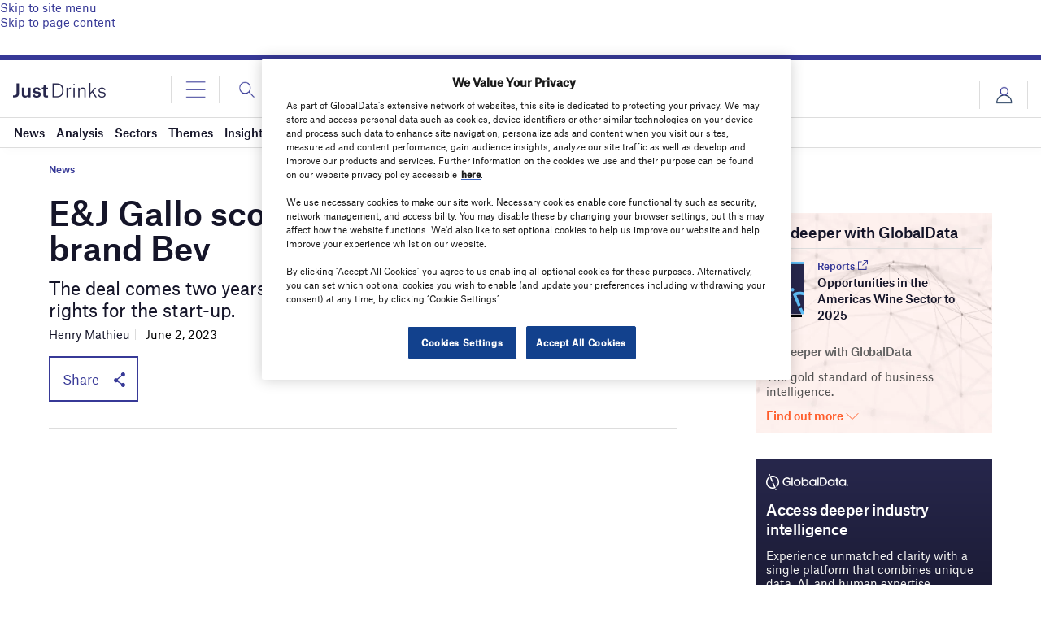

--- FILE ---
content_type: text/html; charset=utf-8
request_url: https://www.google.com/recaptcha/api2/anchor?ar=1&k=6LcqBjQUAAAAAOm0OoVcGhdeuwRaYeG44rfzGqtv&co=aHR0cHM6Ly93d3cuanVzdC1kcmlua3MuY29tOjQ0Mw..&hl=en&v=N67nZn4AqZkNcbeMu4prBgzg&size=normal&anchor-ms=20000&execute-ms=30000&cb=7ppx79zhclw2
body_size: 49229
content:
<!DOCTYPE HTML><html dir="ltr" lang="en"><head><meta http-equiv="Content-Type" content="text/html; charset=UTF-8">
<meta http-equiv="X-UA-Compatible" content="IE=edge">
<title>reCAPTCHA</title>
<style type="text/css">
/* cyrillic-ext */
@font-face {
  font-family: 'Roboto';
  font-style: normal;
  font-weight: 400;
  font-stretch: 100%;
  src: url(//fonts.gstatic.com/s/roboto/v48/KFO7CnqEu92Fr1ME7kSn66aGLdTylUAMa3GUBHMdazTgWw.woff2) format('woff2');
  unicode-range: U+0460-052F, U+1C80-1C8A, U+20B4, U+2DE0-2DFF, U+A640-A69F, U+FE2E-FE2F;
}
/* cyrillic */
@font-face {
  font-family: 'Roboto';
  font-style: normal;
  font-weight: 400;
  font-stretch: 100%;
  src: url(//fonts.gstatic.com/s/roboto/v48/KFO7CnqEu92Fr1ME7kSn66aGLdTylUAMa3iUBHMdazTgWw.woff2) format('woff2');
  unicode-range: U+0301, U+0400-045F, U+0490-0491, U+04B0-04B1, U+2116;
}
/* greek-ext */
@font-face {
  font-family: 'Roboto';
  font-style: normal;
  font-weight: 400;
  font-stretch: 100%;
  src: url(//fonts.gstatic.com/s/roboto/v48/KFO7CnqEu92Fr1ME7kSn66aGLdTylUAMa3CUBHMdazTgWw.woff2) format('woff2');
  unicode-range: U+1F00-1FFF;
}
/* greek */
@font-face {
  font-family: 'Roboto';
  font-style: normal;
  font-weight: 400;
  font-stretch: 100%;
  src: url(//fonts.gstatic.com/s/roboto/v48/KFO7CnqEu92Fr1ME7kSn66aGLdTylUAMa3-UBHMdazTgWw.woff2) format('woff2');
  unicode-range: U+0370-0377, U+037A-037F, U+0384-038A, U+038C, U+038E-03A1, U+03A3-03FF;
}
/* math */
@font-face {
  font-family: 'Roboto';
  font-style: normal;
  font-weight: 400;
  font-stretch: 100%;
  src: url(//fonts.gstatic.com/s/roboto/v48/KFO7CnqEu92Fr1ME7kSn66aGLdTylUAMawCUBHMdazTgWw.woff2) format('woff2');
  unicode-range: U+0302-0303, U+0305, U+0307-0308, U+0310, U+0312, U+0315, U+031A, U+0326-0327, U+032C, U+032F-0330, U+0332-0333, U+0338, U+033A, U+0346, U+034D, U+0391-03A1, U+03A3-03A9, U+03B1-03C9, U+03D1, U+03D5-03D6, U+03F0-03F1, U+03F4-03F5, U+2016-2017, U+2034-2038, U+203C, U+2040, U+2043, U+2047, U+2050, U+2057, U+205F, U+2070-2071, U+2074-208E, U+2090-209C, U+20D0-20DC, U+20E1, U+20E5-20EF, U+2100-2112, U+2114-2115, U+2117-2121, U+2123-214F, U+2190, U+2192, U+2194-21AE, U+21B0-21E5, U+21F1-21F2, U+21F4-2211, U+2213-2214, U+2216-22FF, U+2308-230B, U+2310, U+2319, U+231C-2321, U+2336-237A, U+237C, U+2395, U+239B-23B7, U+23D0, U+23DC-23E1, U+2474-2475, U+25AF, U+25B3, U+25B7, U+25BD, U+25C1, U+25CA, U+25CC, U+25FB, U+266D-266F, U+27C0-27FF, U+2900-2AFF, U+2B0E-2B11, U+2B30-2B4C, U+2BFE, U+3030, U+FF5B, U+FF5D, U+1D400-1D7FF, U+1EE00-1EEFF;
}
/* symbols */
@font-face {
  font-family: 'Roboto';
  font-style: normal;
  font-weight: 400;
  font-stretch: 100%;
  src: url(//fonts.gstatic.com/s/roboto/v48/KFO7CnqEu92Fr1ME7kSn66aGLdTylUAMaxKUBHMdazTgWw.woff2) format('woff2');
  unicode-range: U+0001-000C, U+000E-001F, U+007F-009F, U+20DD-20E0, U+20E2-20E4, U+2150-218F, U+2190, U+2192, U+2194-2199, U+21AF, U+21E6-21F0, U+21F3, U+2218-2219, U+2299, U+22C4-22C6, U+2300-243F, U+2440-244A, U+2460-24FF, U+25A0-27BF, U+2800-28FF, U+2921-2922, U+2981, U+29BF, U+29EB, U+2B00-2BFF, U+4DC0-4DFF, U+FFF9-FFFB, U+10140-1018E, U+10190-1019C, U+101A0, U+101D0-101FD, U+102E0-102FB, U+10E60-10E7E, U+1D2C0-1D2D3, U+1D2E0-1D37F, U+1F000-1F0FF, U+1F100-1F1AD, U+1F1E6-1F1FF, U+1F30D-1F30F, U+1F315, U+1F31C, U+1F31E, U+1F320-1F32C, U+1F336, U+1F378, U+1F37D, U+1F382, U+1F393-1F39F, U+1F3A7-1F3A8, U+1F3AC-1F3AF, U+1F3C2, U+1F3C4-1F3C6, U+1F3CA-1F3CE, U+1F3D4-1F3E0, U+1F3ED, U+1F3F1-1F3F3, U+1F3F5-1F3F7, U+1F408, U+1F415, U+1F41F, U+1F426, U+1F43F, U+1F441-1F442, U+1F444, U+1F446-1F449, U+1F44C-1F44E, U+1F453, U+1F46A, U+1F47D, U+1F4A3, U+1F4B0, U+1F4B3, U+1F4B9, U+1F4BB, U+1F4BF, U+1F4C8-1F4CB, U+1F4D6, U+1F4DA, U+1F4DF, U+1F4E3-1F4E6, U+1F4EA-1F4ED, U+1F4F7, U+1F4F9-1F4FB, U+1F4FD-1F4FE, U+1F503, U+1F507-1F50B, U+1F50D, U+1F512-1F513, U+1F53E-1F54A, U+1F54F-1F5FA, U+1F610, U+1F650-1F67F, U+1F687, U+1F68D, U+1F691, U+1F694, U+1F698, U+1F6AD, U+1F6B2, U+1F6B9-1F6BA, U+1F6BC, U+1F6C6-1F6CF, U+1F6D3-1F6D7, U+1F6E0-1F6EA, U+1F6F0-1F6F3, U+1F6F7-1F6FC, U+1F700-1F7FF, U+1F800-1F80B, U+1F810-1F847, U+1F850-1F859, U+1F860-1F887, U+1F890-1F8AD, U+1F8B0-1F8BB, U+1F8C0-1F8C1, U+1F900-1F90B, U+1F93B, U+1F946, U+1F984, U+1F996, U+1F9E9, U+1FA00-1FA6F, U+1FA70-1FA7C, U+1FA80-1FA89, U+1FA8F-1FAC6, U+1FACE-1FADC, U+1FADF-1FAE9, U+1FAF0-1FAF8, U+1FB00-1FBFF;
}
/* vietnamese */
@font-face {
  font-family: 'Roboto';
  font-style: normal;
  font-weight: 400;
  font-stretch: 100%;
  src: url(//fonts.gstatic.com/s/roboto/v48/KFO7CnqEu92Fr1ME7kSn66aGLdTylUAMa3OUBHMdazTgWw.woff2) format('woff2');
  unicode-range: U+0102-0103, U+0110-0111, U+0128-0129, U+0168-0169, U+01A0-01A1, U+01AF-01B0, U+0300-0301, U+0303-0304, U+0308-0309, U+0323, U+0329, U+1EA0-1EF9, U+20AB;
}
/* latin-ext */
@font-face {
  font-family: 'Roboto';
  font-style: normal;
  font-weight: 400;
  font-stretch: 100%;
  src: url(//fonts.gstatic.com/s/roboto/v48/KFO7CnqEu92Fr1ME7kSn66aGLdTylUAMa3KUBHMdazTgWw.woff2) format('woff2');
  unicode-range: U+0100-02BA, U+02BD-02C5, U+02C7-02CC, U+02CE-02D7, U+02DD-02FF, U+0304, U+0308, U+0329, U+1D00-1DBF, U+1E00-1E9F, U+1EF2-1EFF, U+2020, U+20A0-20AB, U+20AD-20C0, U+2113, U+2C60-2C7F, U+A720-A7FF;
}
/* latin */
@font-face {
  font-family: 'Roboto';
  font-style: normal;
  font-weight: 400;
  font-stretch: 100%;
  src: url(//fonts.gstatic.com/s/roboto/v48/KFO7CnqEu92Fr1ME7kSn66aGLdTylUAMa3yUBHMdazQ.woff2) format('woff2');
  unicode-range: U+0000-00FF, U+0131, U+0152-0153, U+02BB-02BC, U+02C6, U+02DA, U+02DC, U+0304, U+0308, U+0329, U+2000-206F, U+20AC, U+2122, U+2191, U+2193, U+2212, U+2215, U+FEFF, U+FFFD;
}
/* cyrillic-ext */
@font-face {
  font-family: 'Roboto';
  font-style: normal;
  font-weight: 500;
  font-stretch: 100%;
  src: url(//fonts.gstatic.com/s/roboto/v48/KFO7CnqEu92Fr1ME7kSn66aGLdTylUAMa3GUBHMdazTgWw.woff2) format('woff2');
  unicode-range: U+0460-052F, U+1C80-1C8A, U+20B4, U+2DE0-2DFF, U+A640-A69F, U+FE2E-FE2F;
}
/* cyrillic */
@font-face {
  font-family: 'Roboto';
  font-style: normal;
  font-weight: 500;
  font-stretch: 100%;
  src: url(//fonts.gstatic.com/s/roboto/v48/KFO7CnqEu92Fr1ME7kSn66aGLdTylUAMa3iUBHMdazTgWw.woff2) format('woff2');
  unicode-range: U+0301, U+0400-045F, U+0490-0491, U+04B0-04B1, U+2116;
}
/* greek-ext */
@font-face {
  font-family: 'Roboto';
  font-style: normal;
  font-weight: 500;
  font-stretch: 100%;
  src: url(//fonts.gstatic.com/s/roboto/v48/KFO7CnqEu92Fr1ME7kSn66aGLdTylUAMa3CUBHMdazTgWw.woff2) format('woff2');
  unicode-range: U+1F00-1FFF;
}
/* greek */
@font-face {
  font-family: 'Roboto';
  font-style: normal;
  font-weight: 500;
  font-stretch: 100%;
  src: url(//fonts.gstatic.com/s/roboto/v48/KFO7CnqEu92Fr1ME7kSn66aGLdTylUAMa3-UBHMdazTgWw.woff2) format('woff2');
  unicode-range: U+0370-0377, U+037A-037F, U+0384-038A, U+038C, U+038E-03A1, U+03A3-03FF;
}
/* math */
@font-face {
  font-family: 'Roboto';
  font-style: normal;
  font-weight: 500;
  font-stretch: 100%;
  src: url(//fonts.gstatic.com/s/roboto/v48/KFO7CnqEu92Fr1ME7kSn66aGLdTylUAMawCUBHMdazTgWw.woff2) format('woff2');
  unicode-range: U+0302-0303, U+0305, U+0307-0308, U+0310, U+0312, U+0315, U+031A, U+0326-0327, U+032C, U+032F-0330, U+0332-0333, U+0338, U+033A, U+0346, U+034D, U+0391-03A1, U+03A3-03A9, U+03B1-03C9, U+03D1, U+03D5-03D6, U+03F0-03F1, U+03F4-03F5, U+2016-2017, U+2034-2038, U+203C, U+2040, U+2043, U+2047, U+2050, U+2057, U+205F, U+2070-2071, U+2074-208E, U+2090-209C, U+20D0-20DC, U+20E1, U+20E5-20EF, U+2100-2112, U+2114-2115, U+2117-2121, U+2123-214F, U+2190, U+2192, U+2194-21AE, U+21B0-21E5, U+21F1-21F2, U+21F4-2211, U+2213-2214, U+2216-22FF, U+2308-230B, U+2310, U+2319, U+231C-2321, U+2336-237A, U+237C, U+2395, U+239B-23B7, U+23D0, U+23DC-23E1, U+2474-2475, U+25AF, U+25B3, U+25B7, U+25BD, U+25C1, U+25CA, U+25CC, U+25FB, U+266D-266F, U+27C0-27FF, U+2900-2AFF, U+2B0E-2B11, U+2B30-2B4C, U+2BFE, U+3030, U+FF5B, U+FF5D, U+1D400-1D7FF, U+1EE00-1EEFF;
}
/* symbols */
@font-face {
  font-family: 'Roboto';
  font-style: normal;
  font-weight: 500;
  font-stretch: 100%;
  src: url(//fonts.gstatic.com/s/roboto/v48/KFO7CnqEu92Fr1ME7kSn66aGLdTylUAMaxKUBHMdazTgWw.woff2) format('woff2');
  unicode-range: U+0001-000C, U+000E-001F, U+007F-009F, U+20DD-20E0, U+20E2-20E4, U+2150-218F, U+2190, U+2192, U+2194-2199, U+21AF, U+21E6-21F0, U+21F3, U+2218-2219, U+2299, U+22C4-22C6, U+2300-243F, U+2440-244A, U+2460-24FF, U+25A0-27BF, U+2800-28FF, U+2921-2922, U+2981, U+29BF, U+29EB, U+2B00-2BFF, U+4DC0-4DFF, U+FFF9-FFFB, U+10140-1018E, U+10190-1019C, U+101A0, U+101D0-101FD, U+102E0-102FB, U+10E60-10E7E, U+1D2C0-1D2D3, U+1D2E0-1D37F, U+1F000-1F0FF, U+1F100-1F1AD, U+1F1E6-1F1FF, U+1F30D-1F30F, U+1F315, U+1F31C, U+1F31E, U+1F320-1F32C, U+1F336, U+1F378, U+1F37D, U+1F382, U+1F393-1F39F, U+1F3A7-1F3A8, U+1F3AC-1F3AF, U+1F3C2, U+1F3C4-1F3C6, U+1F3CA-1F3CE, U+1F3D4-1F3E0, U+1F3ED, U+1F3F1-1F3F3, U+1F3F5-1F3F7, U+1F408, U+1F415, U+1F41F, U+1F426, U+1F43F, U+1F441-1F442, U+1F444, U+1F446-1F449, U+1F44C-1F44E, U+1F453, U+1F46A, U+1F47D, U+1F4A3, U+1F4B0, U+1F4B3, U+1F4B9, U+1F4BB, U+1F4BF, U+1F4C8-1F4CB, U+1F4D6, U+1F4DA, U+1F4DF, U+1F4E3-1F4E6, U+1F4EA-1F4ED, U+1F4F7, U+1F4F9-1F4FB, U+1F4FD-1F4FE, U+1F503, U+1F507-1F50B, U+1F50D, U+1F512-1F513, U+1F53E-1F54A, U+1F54F-1F5FA, U+1F610, U+1F650-1F67F, U+1F687, U+1F68D, U+1F691, U+1F694, U+1F698, U+1F6AD, U+1F6B2, U+1F6B9-1F6BA, U+1F6BC, U+1F6C6-1F6CF, U+1F6D3-1F6D7, U+1F6E0-1F6EA, U+1F6F0-1F6F3, U+1F6F7-1F6FC, U+1F700-1F7FF, U+1F800-1F80B, U+1F810-1F847, U+1F850-1F859, U+1F860-1F887, U+1F890-1F8AD, U+1F8B0-1F8BB, U+1F8C0-1F8C1, U+1F900-1F90B, U+1F93B, U+1F946, U+1F984, U+1F996, U+1F9E9, U+1FA00-1FA6F, U+1FA70-1FA7C, U+1FA80-1FA89, U+1FA8F-1FAC6, U+1FACE-1FADC, U+1FADF-1FAE9, U+1FAF0-1FAF8, U+1FB00-1FBFF;
}
/* vietnamese */
@font-face {
  font-family: 'Roboto';
  font-style: normal;
  font-weight: 500;
  font-stretch: 100%;
  src: url(//fonts.gstatic.com/s/roboto/v48/KFO7CnqEu92Fr1ME7kSn66aGLdTylUAMa3OUBHMdazTgWw.woff2) format('woff2');
  unicode-range: U+0102-0103, U+0110-0111, U+0128-0129, U+0168-0169, U+01A0-01A1, U+01AF-01B0, U+0300-0301, U+0303-0304, U+0308-0309, U+0323, U+0329, U+1EA0-1EF9, U+20AB;
}
/* latin-ext */
@font-face {
  font-family: 'Roboto';
  font-style: normal;
  font-weight: 500;
  font-stretch: 100%;
  src: url(//fonts.gstatic.com/s/roboto/v48/KFO7CnqEu92Fr1ME7kSn66aGLdTylUAMa3KUBHMdazTgWw.woff2) format('woff2');
  unicode-range: U+0100-02BA, U+02BD-02C5, U+02C7-02CC, U+02CE-02D7, U+02DD-02FF, U+0304, U+0308, U+0329, U+1D00-1DBF, U+1E00-1E9F, U+1EF2-1EFF, U+2020, U+20A0-20AB, U+20AD-20C0, U+2113, U+2C60-2C7F, U+A720-A7FF;
}
/* latin */
@font-face {
  font-family: 'Roboto';
  font-style: normal;
  font-weight: 500;
  font-stretch: 100%;
  src: url(//fonts.gstatic.com/s/roboto/v48/KFO7CnqEu92Fr1ME7kSn66aGLdTylUAMa3yUBHMdazQ.woff2) format('woff2');
  unicode-range: U+0000-00FF, U+0131, U+0152-0153, U+02BB-02BC, U+02C6, U+02DA, U+02DC, U+0304, U+0308, U+0329, U+2000-206F, U+20AC, U+2122, U+2191, U+2193, U+2212, U+2215, U+FEFF, U+FFFD;
}
/* cyrillic-ext */
@font-face {
  font-family: 'Roboto';
  font-style: normal;
  font-weight: 900;
  font-stretch: 100%;
  src: url(//fonts.gstatic.com/s/roboto/v48/KFO7CnqEu92Fr1ME7kSn66aGLdTylUAMa3GUBHMdazTgWw.woff2) format('woff2');
  unicode-range: U+0460-052F, U+1C80-1C8A, U+20B4, U+2DE0-2DFF, U+A640-A69F, U+FE2E-FE2F;
}
/* cyrillic */
@font-face {
  font-family: 'Roboto';
  font-style: normal;
  font-weight: 900;
  font-stretch: 100%;
  src: url(//fonts.gstatic.com/s/roboto/v48/KFO7CnqEu92Fr1ME7kSn66aGLdTylUAMa3iUBHMdazTgWw.woff2) format('woff2');
  unicode-range: U+0301, U+0400-045F, U+0490-0491, U+04B0-04B1, U+2116;
}
/* greek-ext */
@font-face {
  font-family: 'Roboto';
  font-style: normal;
  font-weight: 900;
  font-stretch: 100%;
  src: url(//fonts.gstatic.com/s/roboto/v48/KFO7CnqEu92Fr1ME7kSn66aGLdTylUAMa3CUBHMdazTgWw.woff2) format('woff2');
  unicode-range: U+1F00-1FFF;
}
/* greek */
@font-face {
  font-family: 'Roboto';
  font-style: normal;
  font-weight: 900;
  font-stretch: 100%;
  src: url(//fonts.gstatic.com/s/roboto/v48/KFO7CnqEu92Fr1ME7kSn66aGLdTylUAMa3-UBHMdazTgWw.woff2) format('woff2');
  unicode-range: U+0370-0377, U+037A-037F, U+0384-038A, U+038C, U+038E-03A1, U+03A3-03FF;
}
/* math */
@font-face {
  font-family: 'Roboto';
  font-style: normal;
  font-weight: 900;
  font-stretch: 100%;
  src: url(//fonts.gstatic.com/s/roboto/v48/KFO7CnqEu92Fr1ME7kSn66aGLdTylUAMawCUBHMdazTgWw.woff2) format('woff2');
  unicode-range: U+0302-0303, U+0305, U+0307-0308, U+0310, U+0312, U+0315, U+031A, U+0326-0327, U+032C, U+032F-0330, U+0332-0333, U+0338, U+033A, U+0346, U+034D, U+0391-03A1, U+03A3-03A9, U+03B1-03C9, U+03D1, U+03D5-03D6, U+03F0-03F1, U+03F4-03F5, U+2016-2017, U+2034-2038, U+203C, U+2040, U+2043, U+2047, U+2050, U+2057, U+205F, U+2070-2071, U+2074-208E, U+2090-209C, U+20D0-20DC, U+20E1, U+20E5-20EF, U+2100-2112, U+2114-2115, U+2117-2121, U+2123-214F, U+2190, U+2192, U+2194-21AE, U+21B0-21E5, U+21F1-21F2, U+21F4-2211, U+2213-2214, U+2216-22FF, U+2308-230B, U+2310, U+2319, U+231C-2321, U+2336-237A, U+237C, U+2395, U+239B-23B7, U+23D0, U+23DC-23E1, U+2474-2475, U+25AF, U+25B3, U+25B7, U+25BD, U+25C1, U+25CA, U+25CC, U+25FB, U+266D-266F, U+27C0-27FF, U+2900-2AFF, U+2B0E-2B11, U+2B30-2B4C, U+2BFE, U+3030, U+FF5B, U+FF5D, U+1D400-1D7FF, U+1EE00-1EEFF;
}
/* symbols */
@font-face {
  font-family: 'Roboto';
  font-style: normal;
  font-weight: 900;
  font-stretch: 100%;
  src: url(//fonts.gstatic.com/s/roboto/v48/KFO7CnqEu92Fr1ME7kSn66aGLdTylUAMaxKUBHMdazTgWw.woff2) format('woff2');
  unicode-range: U+0001-000C, U+000E-001F, U+007F-009F, U+20DD-20E0, U+20E2-20E4, U+2150-218F, U+2190, U+2192, U+2194-2199, U+21AF, U+21E6-21F0, U+21F3, U+2218-2219, U+2299, U+22C4-22C6, U+2300-243F, U+2440-244A, U+2460-24FF, U+25A0-27BF, U+2800-28FF, U+2921-2922, U+2981, U+29BF, U+29EB, U+2B00-2BFF, U+4DC0-4DFF, U+FFF9-FFFB, U+10140-1018E, U+10190-1019C, U+101A0, U+101D0-101FD, U+102E0-102FB, U+10E60-10E7E, U+1D2C0-1D2D3, U+1D2E0-1D37F, U+1F000-1F0FF, U+1F100-1F1AD, U+1F1E6-1F1FF, U+1F30D-1F30F, U+1F315, U+1F31C, U+1F31E, U+1F320-1F32C, U+1F336, U+1F378, U+1F37D, U+1F382, U+1F393-1F39F, U+1F3A7-1F3A8, U+1F3AC-1F3AF, U+1F3C2, U+1F3C4-1F3C6, U+1F3CA-1F3CE, U+1F3D4-1F3E0, U+1F3ED, U+1F3F1-1F3F3, U+1F3F5-1F3F7, U+1F408, U+1F415, U+1F41F, U+1F426, U+1F43F, U+1F441-1F442, U+1F444, U+1F446-1F449, U+1F44C-1F44E, U+1F453, U+1F46A, U+1F47D, U+1F4A3, U+1F4B0, U+1F4B3, U+1F4B9, U+1F4BB, U+1F4BF, U+1F4C8-1F4CB, U+1F4D6, U+1F4DA, U+1F4DF, U+1F4E3-1F4E6, U+1F4EA-1F4ED, U+1F4F7, U+1F4F9-1F4FB, U+1F4FD-1F4FE, U+1F503, U+1F507-1F50B, U+1F50D, U+1F512-1F513, U+1F53E-1F54A, U+1F54F-1F5FA, U+1F610, U+1F650-1F67F, U+1F687, U+1F68D, U+1F691, U+1F694, U+1F698, U+1F6AD, U+1F6B2, U+1F6B9-1F6BA, U+1F6BC, U+1F6C6-1F6CF, U+1F6D3-1F6D7, U+1F6E0-1F6EA, U+1F6F0-1F6F3, U+1F6F7-1F6FC, U+1F700-1F7FF, U+1F800-1F80B, U+1F810-1F847, U+1F850-1F859, U+1F860-1F887, U+1F890-1F8AD, U+1F8B0-1F8BB, U+1F8C0-1F8C1, U+1F900-1F90B, U+1F93B, U+1F946, U+1F984, U+1F996, U+1F9E9, U+1FA00-1FA6F, U+1FA70-1FA7C, U+1FA80-1FA89, U+1FA8F-1FAC6, U+1FACE-1FADC, U+1FADF-1FAE9, U+1FAF0-1FAF8, U+1FB00-1FBFF;
}
/* vietnamese */
@font-face {
  font-family: 'Roboto';
  font-style: normal;
  font-weight: 900;
  font-stretch: 100%;
  src: url(//fonts.gstatic.com/s/roboto/v48/KFO7CnqEu92Fr1ME7kSn66aGLdTylUAMa3OUBHMdazTgWw.woff2) format('woff2');
  unicode-range: U+0102-0103, U+0110-0111, U+0128-0129, U+0168-0169, U+01A0-01A1, U+01AF-01B0, U+0300-0301, U+0303-0304, U+0308-0309, U+0323, U+0329, U+1EA0-1EF9, U+20AB;
}
/* latin-ext */
@font-face {
  font-family: 'Roboto';
  font-style: normal;
  font-weight: 900;
  font-stretch: 100%;
  src: url(//fonts.gstatic.com/s/roboto/v48/KFO7CnqEu92Fr1ME7kSn66aGLdTylUAMa3KUBHMdazTgWw.woff2) format('woff2');
  unicode-range: U+0100-02BA, U+02BD-02C5, U+02C7-02CC, U+02CE-02D7, U+02DD-02FF, U+0304, U+0308, U+0329, U+1D00-1DBF, U+1E00-1E9F, U+1EF2-1EFF, U+2020, U+20A0-20AB, U+20AD-20C0, U+2113, U+2C60-2C7F, U+A720-A7FF;
}
/* latin */
@font-face {
  font-family: 'Roboto';
  font-style: normal;
  font-weight: 900;
  font-stretch: 100%;
  src: url(//fonts.gstatic.com/s/roboto/v48/KFO7CnqEu92Fr1ME7kSn66aGLdTylUAMa3yUBHMdazQ.woff2) format('woff2');
  unicode-range: U+0000-00FF, U+0131, U+0152-0153, U+02BB-02BC, U+02C6, U+02DA, U+02DC, U+0304, U+0308, U+0329, U+2000-206F, U+20AC, U+2122, U+2191, U+2193, U+2212, U+2215, U+FEFF, U+FFFD;
}

</style>
<link rel="stylesheet" type="text/css" href="https://www.gstatic.com/recaptcha/releases/N67nZn4AqZkNcbeMu4prBgzg/styles__ltr.css">
<script nonce="yCvcezvPB3mRLyDAKn5EKA" type="text/javascript">window['__recaptcha_api'] = 'https://www.google.com/recaptcha/api2/';</script>
<script type="text/javascript" src="https://www.gstatic.com/recaptcha/releases/N67nZn4AqZkNcbeMu4prBgzg/recaptcha__en.js" nonce="yCvcezvPB3mRLyDAKn5EKA">
      
    </script></head>
<body><div id="rc-anchor-alert" class="rc-anchor-alert"></div>
<input type="hidden" id="recaptcha-token" value="[base64]">
<script type="text/javascript" nonce="yCvcezvPB3mRLyDAKn5EKA">
      recaptcha.anchor.Main.init("[\x22ainput\x22,[\x22bgdata\x22,\x22\x22,\[base64]/[base64]/[base64]/bmV3IHJbeF0oY1swXSk6RT09Mj9uZXcgclt4XShjWzBdLGNbMV0pOkU9PTM/bmV3IHJbeF0oY1swXSxjWzFdLGNbMl0pOkU9PTQ/[base64]/[base64]/[base64]/[base64]/[base64]/[base64]/[base64]/[base64]\x22,\[base64]\x22,\x22ScKfEsOSw7ckDcKSPcOjwq9VwqsBbiRdSFcoesK0wpPDmxLCq2IwB2XDp8KPwpnDmMOzwr7DkMKcMS0Fw48hCcOvMlnDj8Kiw7tSw43CicOdEMOBwrzCkGYRwoDCucOxw6lCDAxlwq3DscKidz9ZXGTDqsO2wo7Dgx1FLcK/wpXDt8O4wrjCmsKULwjDhEzDrsOTN8Oiw7hsTWE6YRfDtVpxwpLDr2pwTcO9wozCicO3QDsRwqc2wp/DtR/[base64]/[base64]/CgQdZw4ZNw5XCrMKedj5XeMKFwq4oJWHDkm7CqhXDpSBOHy7CrCkKf8KiJ8KcaUvClsKFwo/[base64]/fMO3woDDiHVnwqLCicOdw5wZw7rDkcO5w6DCpW7Cv8Kpw5wEDinDosO2VjBdJcKYw68qw78GKTMewqwRwpYRdRjDvidEEcKSE8OafcKkwrgzw4gSwqXDqU5NZDnDm2IXw4NdK35WGMK5w4TDlCw/PV/[base64]/DjyEMwrl5CcOBwpXDkcK3w47DjRrDmQgYGsKfIV9aw6bDhcKJTsO6w5hpw75hwqXDhnvDgcOPXsO0VW53wp53w7M/[base64]/CvcOmKFBoeGbCtMKdwqNzDypBXwfCt8OHwq7DmMKtw4bCgBvDoMOFw6XClQtIworCgcK5w4fCoMKJDWXCgsOFwpF0w64+wpvDqcOCw55xw6JEGAFaNsOgBWvDigPCgMKHccOiKsOzw7bDuMO6IcOBw6xEH8OOSR/CpX4xwpEXcMOjAcKzKmZEw64SEsOzNHLDisOSHE7Dn8KkKsOsVG3CiW5wBSHCuhrCpSVNLcOtIVF7w5PDoTrCscO/wo0jw7J6wq/DssOow4VQTGDDosOBwojDo2rDhsKHIsKaw7rDvVnCjlrDs8O2w5bDlRZcAsOiBB7CpQXDnMOcw7bCmzwSWUTCrm/[base64]/wp7CrsKVw77Dnk5hwofCqB4kKyLCqcKlw5kkCX56FHDCpg/CpzFkwol4wrPDoE4hwpbCgx7DpXfCpsKiZ0LDlUnDgwkdWAnChMKCYWBqwqbDkHrDiinDu3stw7vDrMOewrHDshlVw4twacOmKcOJw5/CpsOkc8KrSsOFwqfDtcK9N8OCA8OTQcOCw53CnsKzw60BwpbCvQ9mw6dGwpRDw7wDwr7DjxXDqDnDscOKwqjCvEIQwqLDiMOnOlZNwqDDlU/CrSHDvU/DkmITwr5Xw55aw6g/[base64]/EsO1fcKvwrdKw57CgMKJwpbDjTVyfB3CvWNSE8OLw7nDhU0iD8OAHMKrwq/Co2ddEyvDqsK9HQ7CkjkBBcKaw47Dj8KSYBLDpW/DhsO/PMOzPD3Dt8O/KcOvwqDDkCJPwq7Cm8OMXcKOQcKYw73DoyZTGD/DvVzDsgtDw6UdwonCtcKkH8OTQMKfwoFCBUFzwonChMKcw6HCssOPw749djRmBsOtB8OHwr1lXylgwqNXw7XDksOiw75twoHCrCs8wpXChWsSw4nDs8OVCCXDicOSwpkQw7nDrw7Dk0rDj8KEwpJBwqnCvWjDq8Oew64PX8O2XVPDoMK1w5QZA8OYPcO7wotIwrR/OcOAwoU0woMmLk3CiwQdw7pQRzXDmiJlAlvDnBrCpRU5wrFdw6HDpWt6QcOfYsK3OSPCnMOmw7LDnhJ/wo3Ci8OHAsO/MMKheFokwqTDusKuOcKEw6gjwq82wrHDrGPCvU4/QHIYTsOmw5MBN8Ofw5jCj8KAw4EWYAVjwoHDsSDCmMKYXQZ9G33DpwfDo1F6eFJXwqDDskFcI8K/[base64]/wr53w6DCu8KhwrvCm8K1w4szPxE0wpEuwp5cB0AgGcKqC3zCmQwTesOdwqEbw4RKwpjCnyjCtcK4MHPDtMKhwpw/w4kEDsKrwqfCkl5dB8KIwrBnR3/Cti5Ww5nDtR/[base64]/Du8KNBXwJwolJwpXCusKpw4seVcK6albDlsK9w4zCgnPDucOmLcOkwoVZFjstNgB4Pg1Zwr3DtsKDdVR0w5HDlCsKwrxdFcKNw57CvMOdw43CkFY0RAg3UgpXKEpXw53DnScpIsKIw5xVw7fDqRJydcOWE8Kzf8KZwq7DisOzSmZ8flrDl2kHHcO/KCzCjwAJwpbDqMKGUcKaw4TCsk7CkMKrwrp/[base64]/w4DDncKIw5DCkgt0VsOrYQsSchtbw6cvb3h4WsKtw4l0Fl5beWvDtcKiw5HCh8KKw4NUcRAGwqjCuCfCvAvDl8KIw74XHMKmBk5Qwpt7Z8Kmwq4bNcOHw74LwrXDhnLCksOfE8OYDcK8HMKCIMKaR8OnwrkQNCTDtl/[base64]/wqTDhwdVwobDp0PCpm1Lw43Cnhc7XArDkUIxwoHDiWTCjMO6wrcjUsKNwrhKIz7DmhjDoQV/F8Kxw4keRMOoIDwWNyxaHBbDiE5aOsKnG8Kpw7IGOG9XwpEawqTDplweUcKTaMOxZmzDtQFNIcOZw4nCuMK9OsOdw5ciw4XDrTlJHm8+TsOfB2zDpMO/[base64]/DvsOeUsK8CELDtMOOOX3CrDQkQx/[base64]/Dm8KdbcKaHcK6RgtRPBpNBDzCksK/w7bDojLDscKowrVPR8O6wp1sG8KyAMOgMMKgJkrDvSrCssKEFHXDocKIH0gZccKsNEsfS8O2QADDo8Kyw5Imw5DCjcK+wrwywq4BwoDDpGLCk2nCqcKbJ8KNCgjCkMKBCkfChsKHK8OAw644w75qRzQVw79/Ng7CgcKgw77DvVthwo5Xb8OWG8O9KMOawr86FV5dwqTDjMOIIcKww7/Co8O7eEwUR8Kiw7zCvcKdw6DDh8K9AWHDk8KKw4jCrUnDmAjDgwpEZy3DnMO9wowsKMKAw5FQHsOmQsOww404a2zChVnCuU/DkzvCi8ObHQLDsQQzw5LDgzrCocKJWXFBw5DChMOOw4ocw4R7JHV/cjZ9AMKSw6Rcw5UNw63CuQExw6sLw59mwpoPwqPCusKmK8OjR3ZKKMKwwpZPHMOvw4fDt8Kiw5N7OsOgwq8vDFhrDMO5Yh3DtcK4wq5lwocHw4TDg8K0CMKuTwbCusOJwp0zL8OPWSB7NcKTQhUFMlMfU8Kaa0rCvxHCgFtDC1/CnWcxwrZaw5Qjw5LCusKwwq/[base64]/DjF9YwovCnsKrYw5dw67ChEZTw4TCtXbDocOKwrA2J8KIwrt3QcOschHDhht1wrBJw5UbwpPCjBzClsKdf07DrRjDrCzDviPCpm5Uw607clrCizrCuQUPD8ORwrTDusKvHCbDr0t/[base64]/w5DCpFxTwqYOw47Ds8OjwqPCoz9Kw6bCn8OPG8KRw6TCocKHw4g5VTYoCcO4TcOhCwYDwpM9MMOqwqrDlAI1AwjCr8KowrdLasK0YH3DhsKwCEpSwoxzw6DDoGzCjxNgVg/ClcKKHcKewocsOhJiOQIhJcKIw6NQNMO1MsKCYxIew6jDicKrwrcbPErCmgnCrcKFEDhhbMKbOzrCg3PClHdWF2IVw7TCn8O6wpHCs33Cp8OJwpwtfsK0w6vChBvDhsKzccOaw4oEQMOAwrrDpU/CpQTCusK8w63ChzXDncOtW8Ouw5bDlGc6OsOpwoBfSsKafm9qW8KVw5Eqwrgaw7DDm2MMwofDnWldenk4DMKPKwAlOwbDlndUCjFRBycMfBbDlS7DtzLCgjTClMKxNB3DjijDrW5YwpXDngc/[base64]/CssO0OGpxAMOjwrV1b0Q1wpsuwq7DnGxCccKPw7Ylw4RBEsOORMK5wrLDksKmOyXCuiDClF3Dm8O/[base64]/[base64]/ClcOew5pIfsKPwrvDm2U/wqBjw4TCjEHDklxiw6TDqTs2JmRuACNUA8OQwqgQwqFseMO4wo5xwqReUF7ClMK6w5VUw5p9DcOxw6PDsz0TwqHDjn3DgThWNHRrw4UNRMKrXMK7w5kzw4coKMKdwqzCrXvCs2nCp8Ouw5jCi8Omfg/DjizCtQdhwqwewpp1GBYowozDjcKTPn52ZsOhw4twNF8XwppMQxLChFZxdMOEwpJ/wrNLesO6UMKxDRs7w67DgFtbU1QZdsOzwroGfcKiw77CgHMfwqXCtMOdw5tnw6BBwr/[base64]/CmUXDucKhwroDWWl9wofDphLDn2hBa1Yzc8O3w4xJDR9XMMOlw67Ck8O/XcKOw4dWJkI/I8O7w5EBOMKRwqvDq8O4DMKychRFwoDDsFnDsMOjGgrCpMOoRk8Qw7XDtVrDgUnDsVsvwptxwqpVw7Y1wrLCklnCmSHDrVNvw5ETwrs6w4vCkMK9wpbCscOGB2/[base64]/AMOMw7rCk8KaPT7DhsOvwpJ/c8OxYsO7wprDhW7DjAcxwpPDi2Nxw6s9N8KowrsWN8Koa8OjKRF0w4hGQ8OPXsKLa8KOOcK3eMKVQy9Bw5BUwobDnsKbwrLCqcOpG8OdEcKjUsKow6HDhhoXIsOqJMOdDsKpwoJEw5vDq3rCoHdSwoZpMXDDgmsOWk/Ds8Kfw7QcwpcJAsO4NsKyw4zCs8ONJ0PCmMODQsOxXBlECsOHYQd9AMOvw6s1w4PDmD7DggDDmS8wPUMgeMKJwozDi8KAeHvDnMKdOsO+TMO4wrHDnycpcyZBwpLDhMO/wpxCw6zDsEXCggbDon0PwrHCuUvDnQHDlHk6wpZIB2kDwozDvmzDvsOPw5TCsD3Cl8OnD8OtBcK9w4MaIzsAw6Ffwrs/SU/DoVjCj13DugfCs2rCjsKyKcOgw7sAworClGLDsMK7w7ddwpPDoMOOJHlMKMOpLsKdwr8pw7EVw4QWKk3DkTHCjsOQZjTCgcO6RWkYw7txRsK9w7M1w7J6fxsOw6zDkzbDnSPDs8KKHMO4XjvDuGs/XMKuw4bCi8OewqTCh2hbJALCul7CjsK7wojDvjrCrCbCrsKnRTrDqGPDk17DjDHDj1rCvcKjwrMaW8KJfnfCgHJZBxvCq8KSw5Yewq4HOcOFwr54wprCpMO3w40rwobDicKCw7bCrkPDnAg1wqfDiC/[base64]/CviPDoywKUsKqXEcoRzsQFcOwekw6EsOwBsOmcBjDrMOob0HDtsKwwqlTexXCpsKjwqzDvEDDqGbDmChTw7zDv8KHHcOKf8KAfF/DtsOzecOWwpvCsD/[base64]/DtcOAw5FOdcK+E8K3wqMrw58QTRHCosOSw7DCg8Kffy0Fwq4ow53DhcOAY8K8HcOJMcKAbMOOKiVTwoUjc0AVMCDCrG5zw7/[base64]/CgjHCncK5w4sAwoBpHcORPSDCihdRwqfCm8Ozwp3ClDXCnloaUsKKfcKAIsOsZ8KFXX7CgRAbABMsd0TDqxIcwq7CoMOyX8Kfw48SQ8OOOMO8KMKrUVB0TxFpDALDkFQ2wrhLw4XDgX51cMKmw6bDusOKE8Ktw5FONXkHLsK+wp7ClA/DiT/[base64]/[base64]/[base64]/DgSReI8Omw4/[base64]/DoSkyw51seTXCrxgww4gDFQfDh8KGwpnDvMK/[base64]/Cv8OvwrBKGMKmEjfCg8OmHWp1wq3DucKCw7LDvkrDrU9/woUFTsK7AcOsQw8bwo/[base64]/YQUfA8OdwoNbwpPDsD7Ds8OJIMOcVDnDhMO/W8Kcw6t7RR4XUXRKXMKQZmDCtcKUc8ONw5zCqcK2KcORwqU4wqLCjcKZwpchw5cpNsOyJDUlw4pCQcOvw55OwoBMwq3DgsKMw4vCow/ChsKCa8KzGkxRWWhyQsOpZ8Otw4dZw5TDgsKpwr7CosKqw5nCmHdMcRshEgNtUThJw7TCpMKGCcOydT/CiGvDk8O8wr7DvhnCoMKywo5xUz7DiBBnwpRfJsOaw5gGwqhvAk3DtcOCXcOawoh2SRs1w4nCrsOFOw/Cj8O6w6PDs3PDpsKiAE4pwrNuw6kMbsOXwo5rF0fDhxgjwqoZQsKncy/CgWDCohnCiwVCIMKJHsK1XcOTJMOyS8OXw6MNB0UrZiTCrcKtQxLDrsOEw5HDsRLCm8O8w75OQQ/[base64]/WsKDwovCvcOLw5MYwr56KsOZJ8KrEcOowo/CucKDw6fDjWXChSjDisOYE8KxwrTCmcOYVsOAwrN4WCDCskjDoXdww6rCszNGw4nCtsOBO8KPJMOVMXrDi2bCsMK7ScO4wo52w7fChMKWwobDiyM1H8OsUF3ChlTDi3PCgHbDjms/wqU/O8Kxw7TDrcOjwr0MTEjCvBdkGEfDl8OCTcKEdBtGw40HVcO5KMOow4vCkMKqEyfDtcO8wpHDiws8wqbCqcOwT8OaQMO6QxvCosO3MMOVdRVew7wYwpLDiMOZP8KbZcObwoHCvXjCjXs7wqXDuRzDkX5Xw5DCgR4Iw5laQT4rw7gYwrl2AVjChRDCucKhw5/CtUfCrsK4F8K3BmpJI8KNe8O0w7zDrWHDgcOfZcKKHWPDgMKIwoPDlsOqKTXCnMK5XcOMw6UfworCs8OHw4bCkcOOcyrChELCncKxw5BBwoXCsMOyZDwTBi1JwqrCqEtMKGrCpHppwrPDgcKnw7c/[base64]/DhwPCpyDCqTZ3wrLDtVIGZj0jFcK6SBRFeTXCk8KOH0kLRcOYEcOrwroKw7tOVMK1VX8twprCsMKhNxjDlMKUMMKAw7dTwqY5QyJZwrvCkRTDuChXw7hCw4oyF8O3wpVsWSfCuMK7QFEuw77DkcKYwpfDrMK1wqnDuH/[base64]/[base64]/[base64]/CoUHCoyvDncKOw7tEa8K6WMKEwqd9YxHChXTCkG83wrpTQzbCncKEw5nDtQ1zMC5GwqZnwo9hwo1kYGjDjx3DmABwwol5w6cqw7x/w43CtHPDt8KEwobDl8K1XD86w6nDvADCq8KPwr7CuQ7CgU8OeUNNwrXDmU/DtkB0csOoY8Odw4AYEcOrw6LCnsK9OMOEBHAlc10xQsKIf8Knwp9nHXvCn8OMwrkyKSorw7oMbBDDkFDDr3R/[base64]/[base64]/DnndAd0jCvmQCw7pww5DDtcOaNMKuwrvCq8Omw4zCukVeKMKOaHDCqyYTw5rCmcKkXicYIsKpwp46wqoGJS/[base64]/[base64]/w7HCjjA6IQDCvWfDvsKgw6Iaw4HCtsOsw5TDisKVw7FTECo/DMKkF148w7nCssOGbMOJDsKWNMKfw6zDoQQOI8O6d8O7w7Zgw6bDjRjDkSDDgsKww4vCtGVhO8KuLRksASrDlMOowr0kworCjcKTFgrCmwkGZMOew55hw7o3wrNqwpTDn8KuVlDDucKuwpTDrW/[base64]/[base64]/CgjHDqsOHwp99wqdracKVMBLDpScyLcOtfgcFw5/DtsOBNMKnRUoHwqh+JizDlcOnb1/Dnwptw6/Du8K/w5R5w4XDmsKZD8OiKn/CunLDlsOqwqjDrk4Ww5/DkMO1wqPCkS8uwq4Ow78kXsK/YcKDwojDom92w5U0w6nDhgwsw4LDscKSWgjDj8KNJMOMPxxJfVnCt3ZXwprCpcK/dsO9w7bDlcOhCABew5tiwr4Ta8ONOMK1QwkhJMKOcnUYw6chNMK9w4zCs1o7VsKuQMKUI8KGw7VDwoAowrfCm8OqwpzCu3YEG0zCmcKPw6kQwqIwHi/DsifDj8OYVyPDm8KEw4zCuMKww5rCsgkFBDQWwpByw6vDkMKswoUWS8ObwrHDhw1Xw53CiFfDnCPDisKpw7UDwq07QXJ1woBFMcK9wrsUR1XCrz/Cpkdkw614wpZpOkDDuxLDjMKfwp9BKcOgw6zCvMONSg47w6tYNhMcw540OsKsw7AlwplgwpB0T8KOKsOzwrVtSGNCCkHCvWNYLmnDlMKNDMKlGsOoCcKFA0sXw4MtQCTDgi/CucOYwrTDjMO+wpphB3jDgcOVKVDDmyhHIFhNZ8KEHsKQXMKqw5XCrmTDucOTw4DDsGYsFCh+wrfDqMOWBsKzZMKhw7gpwpvCqcKhI8KjwpcLwqLDrjMeNgp9w4fDq3FvM8OYw7gqwrDDssOidhFXO8KIFzbCoUjDmMKpDsKdNjrDusKMwr7DqUTDrcOkLEQ9wrFKHh/CtXlCwqBEBMKtwoRALsO8URXDk3l+wosPw4bDomRcwq5ePMOHflvCkgvCqGx+fExewpN0woPCmWNRwqhkw79MdSnCrMOSJsOrwr/[base64]/w6AvIsOVw47Dg0PCv3p7LsK4GMKRwpDDrMKgwqTCrsOOwo3CkMK6KcKWGiJ2L8KAHDPDusO0w45XVCsSCirDpcK3w5vDrW5ow554w4UDSxvCicOlw7LCh8KSwqBBBcKFwqnDhinDtsKsHmwwwpHDonAhMcOyw4wtw7FnCsK4axxocktlw4FTwq7Cij0mw5/Cv8KeCGPDpsKgw77DhMOZworDpMKOw5Z0wr8AwqTDvlhTw7bDoEoiwqHDn8O/wqw+w4/[base64]/[base64]/CnsOUwp1UcsOWwpkmVCx3w7tyw79HVsO5wo3DrxvCjMKjw4TCqsKJH1tww5AtwrfCuMOwwqUNDcOjBnDDosKkwqTCkMOgw5HCjwnDkl7Cn8OBw4/[base64]/CpBgDw6ghwrNBaFvDjiYCw4/DlMOrK8K7w49MCQZgJhDDrsKcEQnCs8O/BmVkwrvCsmZDw4XDmcORcsOVw5zCm8O/UnwYDcOpwrsWVMOKaF8WOMOEw5rDkMOqw4PClsKLI8KxwpsuAcKcwpHDihTDs8OIf2nDh19Fwoh5wpvCnMOIwqRkYUDDs8OFKip+MF5Bwp7DiGMyw5vCscKlasOFM1xuw5E/XcK5wqrCksOWwqvDusOFfwcmNiRLeFwcwoDCqwRGJsO6wqYvwr8xEsKtGMK1AMKqw6HCrcKibcKlw4TCjcKQw4JNw5E1w5VrV8OtUWAwwqjDvcKVwonCocOIw5jDjDfCrCzDrcOhw7sbwqTDisKNE8KBw5khDsO/w5TCjUAwKsKlw7kqw7Ujw4TDtcKxwos9N8KhUMOlwpnCkx3DiW/DhVIndj4sBHTDgMKzGcO4K2tMOGDCkDA7JGcZw78bJUjDpAg/[base64]/DusO6EUTDoTbClsKxD0B3w5TCmcO0w6dpwrnClsOWwrhWw43ClcKTP2wEXyx6dcKjw73DkThuw7JWQHbDrMOxOcOkAMOkdz9FwqHCkyVuwrrCrgnDjcOjwq4/QMK5w79/ZcKaMsKJw7sowp3Dv8KtfUrCjsKZwqnCisOswpTCpcOZVGJLwqMRDVvCrcK+w73CqMOFw7DCqMOOw43ChR3DjGpLwpLDgsO/[base64]/[base64]/Cml41QcOhO8Okw7LCqADClcKewo/CucOcUsOoXjvCtiVLw6nDm0PDl8OBw5kLwqHDuMK+MijDmjgXwoLDgg5nThPDg8OCwqEgw5rCnjBQOsK/w4ZuwrHDjMKqw5nCqHc2w7TDsMKOwoguw6dvDsOXw5nCkcKIBMOVPMKWwqjCjsKow5N+woDDjsKcw65wXcKUfcO9DcOpw6rChATCscOfLxrDvnrCmHAxwrvCvMKqMcO5wqt5wqwrP1Q8wosDF8Kyw7MOf0MqwpsIwpvCl1nDlcK/JHs6w7vCqjNkCcOmwrrDksO0wrTCvmTCscOOHz1NwoTCjl0mI8OcwrxswrPCu8Osw6lqw6JVwr3Cghd+MwbCv8OULDBTw5vCrsK4ABpewrrDrzXCoDtdOQjDrmEnCBrCuW3CtzdWF3bCkMO7w5fCshTCvWNUL8O4w5oXKcOAwpUOw7nCncOmGiRxwoLCnWzCrw/DjEHCsR4gZMKOL8ODw6V5w4DDgk8rwqHCpsKJwoXCqDPColVuJTPCmcK8w5pYOntNDcKEw77DqzrDkip2egnCr8KVw5zCicKMHMORw6zCsiotw4cYd3wqK0fDjsOraMKjw6Bcw5rCvgjDhWbDmEhLIsKNRHcSb15gd8KGKsOmwo3DuivCgsOWw4FBwo/DmhvDkMOMB8OAAsONd3NJLWANw75qZ2zDu8OsYjM1wpfDjzhFG8KuWVPClSLDtlZwPMK2N3HDrMOUwp/[base64]/L8KHw5htFCPDo1zDhxfCsRcOwq/Csy4EwovCssKMwoVHwr1UMkbCs8OIwrEvD2kRccKnwpDDkcKOIMOuRsKwwp4mOcOQw5XCqcKzDRh8w4rChQt2WQpUw7TCmcOSMsOteBnClglQwoJUPnzCpMO/w6FseycfK8OpwppNScKKLsKNwoxow51TdjjCml9bwoPCsMOpDGEmw5oqwq4pb8Kkw7PCj2/Ck8OAd8Oiw5XCgzFPBALDpsO5wq3CuE/DkTM5w5R7Gm7ChMKcwqE/[base64]/dsKawqPDvRJvw7TDiVfCjxPCt8OEw7XDicOuw5whw7M0VlJCwql8SV54wpHDhsO4CsKOw73CpcKYw64YGsKJAy9Rw6EyO8OHw5Uhwo9iQsK8w451woMbwqLCk8OqAkfDug/[base64]/DkMOSwoTCqkZqUlVNwqMYwonDngY+wpJjw7kMw4rDn8OsU8KHfMK5wpXCusKEwpvClXxiw73CuMOSV1wFN8KZewvDgTXChwTDmsKJXMKTw4LDmsK4fUbCpcK7w5kIL8KIw43DrAfCkcOuJSvDplPCq1zDh0HDssKdwqsLw7bDuT/Cllgbwqwgw5lWM8KxdsOdwq5pwqhpwpTCsFLDtjMSw6TDuXrColPDlhZYwr7DqcK0w5J5SlPDmRDDv8OIw45gwojDpsK5wonDhF7CocObw6XDt8O/w5VLLTDDryzDgxw9TWDDiH55w7Fnw7rDnGTDjUTCtMOtwrjCoDshwrXCscKswo4JSsOow65BP0jDhWAhQMKjw6slw7zCoMOdwp3DocOkDCrDmMKawqvCiAvCuMKXOMKFw5/CuMKrwrXCkjoIEMKvaH5Uw6FNwopuwoAcw75Aw5LDkk9TVsK8woYvw4FADjQGwpHDqEjDq8KtwrDDpCXDm8OAwrjDqsOeTS9LfFRiCmc5LcOxw7fDksOtw4pGLAUAOMKPwpw9XFnDoFtiWFnDtg1JM1oMwpzDpMKgIQl1wqxGwoNlwp7DvgTDscO/P3/DmsOkw5Y6wpU9wpl+w7jCtlNqY8Kbe8KBw6RRw4UVWMKHQxZ3JXPCknPDssOswqfCuE5bwo/[base64]/HcOCwqzChlnCsTkwFsKeU8Ksw78lPTdCBB0VDsK4wq/[base64]/Dl0XCk2UgdlxMVmTCkg/[base64]/DtX/Cs3/DrDDDrVQywr/DugjDusObPSEzOMKIwr5jw5shw6nDojIXw5JZFsKPWjzCt8K/OcOZRXvCpR/DghEeOycORsOgDsOZw4o0w45CBcOHwqbDliknAk/DhcKWwqR3BcO8IFDDtcOnwpjCusKqwp9iwo4mdHhDAAPCvAfCmkLDoHXCr8KncsKgZMOSMi7CnMOrXw7DvFpVCXXDm8KcMsO4wrcNM00AScOKT8Otwqo1X8Kyw77Dm3tzHRrClxxVwq5OwoLCjU/DiiZKw60zwp/ClF7DrcO7ScKFwqjCmyRWwrrDs1BnXMKCcUEaw5ZWw4UOw79cwr83XcOvP8OZV8OIYcOMFcOfw6zDvk7Cv1XCuMKiwofDpMOVQGXDlk8NwpbChsO2worCiMKLCgpowoAEwonDojU6AsOPw5nCqxoUwohyw7Y1S8OSwpPDrGY2VUteEcK3AcOowrYWRMO/CH7DnMKbIcOsEMOLwrw9fcOhMcKTw5UUUkfCrHrDmUZ5wpZSY3XCvMKhPcKvw5kuCsKRCcKjbQfCpsOWa8KIw7/CoMKsOF1SwqBZwrXDt1R1wrXDsT5twozDhcKUI2ViATUcd8OZOUnCrQRGchF6GRXDjwXCmsOuA000w4N2NsOqIMOWfcOwwpRjwpXDukZKBwfCuTZAUiRtw75+RRDCv8OmBHLCtGdpwogqLDI/wpfDu8OMw5vCncOBw5dYw5XCkQQdwpTDkMOlw7TCk8OURil/[base64]/DrsOYw5EOeMO3w63CqcKBw78uc8KBwovCh8KUccOUa8OPw5ZrPXR/[base64]/[base64]/wovCo8OVwp0gw5lzV1DDl8KiCnd4wrTDjMOSwq3DsMO0woF2wq/Dm8OAwrMIw7jCrcOSwrjCpMO2fxYHUCzDi8KmLcKdejXDoyA1OAXCiAVyw77ChC7CjsKVwpMrwr1Gd0d9I8O/w5MuGHpUwqTClT8rw4rDm8OqdzVTwoU4w5fDncONGcOkw4jDpUEawoHDuMOaEG/CosKNw7fCnxoMJlpWw45wSsK8RCPCpAzDscK/[base64]/DmkQzworCih1Awp/Dp8K8WQQCOsOIHBsNWVLDpMKtWcKowrHDpsOZclBtwqdMXcOTDcOOVcOqC8OzSsOPwrLDr8KDPGHCh0grw4LCq8O9M8Kfw50vw5vDssOSeQ1gXMKQwobCvcOmFjk4YcKqwpdlw6fCrlHCpsOVw7BbCsKOPcO1O8KKwqHCp8OCXWkOw7wyw69ewrbCjk/CrMK4EMO5w77DsCofwox9wqhFwqhxwqbDj03Dp2nCn3VOw6LCpcOrwoDDl1fCs8O0w7jDp3HCnCTCuWPDrsOdRW7DojrDuMOIwr/CvMKgLMKJb8KlAsO3A8Opw4bCpcO2wpbCmGIaLDcDZjMRUsKLW8OTw4rDj8Kowp9nwp3Dm1QbA8OORTZBBMOvcEAVwqQ7wpF8F8KOKsKuKsK8dMOfR8O6w58WYFTDssOpw7kXYMKswpRaw53CjFzCi8OWw4/CsMKtw7vDrcOUw5UKwr9HfcOxwrlMQBDDp8OYF8KGwr5VwqPCqlrChsKaw6fDoi7CgcOXcgosw6jCgRpWf2JVTx4XLDpUwo/DpEd6WsO4ScKzIwY1XcOLw5TDo0FrTEzChlp0W2RyAH3DrCXDjRjDklnCs8KdOsKXE8KXKcO4NsK2QT8wPxwkSMOjHiEXwq3CvcODWsKpwp0hw51ow5fDqMORwqIHw4/DuSLClMKtGcOmwpcgJQgrYh7CoAJdGwzDnVvCozgaw54xwpvCrzsYUsKjOMOIcsKow6/DmVJ4NUXCqcOrwpwRw44cwpPCicKtwptPdWcSNMKjUMKbwrtMw65mwqhOaMKUwrhsw5tewoBNw4vDo8OKKcOPfRJiw5rCucORKsOWJDjCkcOOw5/CvcK4w6sgdsKjwrTCmX3DhcKZw5XCh8OvZ8KJw4TCq8OcLcO2wq3DocOeL8OMwp1rO8KSwrjCt8K7ZcO4A8OaFg3DliY1w740wrDCmsKKOcOQwrXDlWwewpjCgsKRw49GZgPDmcOMXcKdw7XCrXvCtDEHwrcUw7Iow4tpfCPCtnsZwpbCnsKOdcK+IUPCmcKzwqEtwq/Dg3V8w6xgBinCqVDCnTh5wrEywrp/[base64]/woEhw6pUwpUCwprDs8O9d8Kvw7HCo8Ktwp0HbTTDrcKiwpHDt8K8I3NewrHDk8OiJ1fCqsK6wqPDu8O2wrDCscOKw7JPw7XDkMKcOsOZJcO7RxTDl0vDlcKuXH/CisOowo7Do8O2JnsmNFwiwqlMwpxhw4pVwrZ3BFbDjkzDuifCgk0lW8OzOCQ/wpMFwoLDlRbCi8OUw7NuasKGEgDDmS/DhcKTXULDnnnCix1oZMONWWJ4SVLDlsO7w5oVwq4SDcO0w4TDhELDhcOUwpgOwqnCrmHDoxc+SUjCiFcfd8KjLMKdCMOqfMO2HcOgTXjDlMKCPsOqw73DisK4YsKPw6NuIFnCv2zDqQTCvMOYw6l1D0vCgBXCvFxWwrAfw7NRw4NGdnd+wpA9OcO/woxEwqZQFEbCncOsw5vDnMOxwowjfR7DujkrF8OAT8Oxw4kvwrTCrMOXG8Ofw5HDjVrDlQ3CvxPCshXDtsKULiTCnzZ3Y1/CpsKww73DtcO/wonDg8ObwpTDgERebngSw5fDmxczeS82Z0Azb8KLwo7ClzJXwqzDiRQ0woFRS8OOBsOlwqrDpsObYl7CvMKlB3tHwqTDm8O6TjsAw7B4f8OWwp7DtMKtwpsww49dw6/ClcKSFsOEFXhcFcOTwqIvwozCu8KjCMOvwpvDskrDjsKaVsK+YcKhw7Z9w7nDry5gw67CiMKRw5zDsnDDtcO/eMKrXWQVGiMwdhx/[base64]/CusK1w5fDvcOtw4TCrUxywp7DlnnDgsOgw7jDimZCwrFoF8OKw4TCqxwswoPDhMKFw4V/[base64]/[base64]/w7vCuGFTWwdafzpvOsOdw5dVIhlYAmA6woISw4JXw6huEcKKwr4GMMORw5J4wrPCkMKnRV0BZxrCqSdBwqbCk8KINWIhwqd1KMOzw4rCpkDDvDo2w4EyHMOgPcKwCwTDmAjDosOOwoPDjcK+XBEnW35+w70Uw757w4rDp8OeLEjDtQ\\u003d\\u003d\x22],null,[\x22conf\x22,null,\x226LcqBjQUAAAAAOm0OoVcGhdeuwRaYeG44rfzGqtv\x22,0,null,null,null,1,[21,125,63,73,95,87,41,43,42,83,102,105,109,121],[7059694,570],0,null,null,null,null,0,null,0,1,700,1,null,0,\[base64]/76lBhnEnQkZnOKMAhmv8xEZ\x22,0,0,null,null,1,null,0,0,null,null,null,0],\x22https://www.just-drinks.com:443\x22,null,[1,1,1],null,null,null,0,3600,[\x22https://www.google.com/intl/en/policies/privacy/\x22,\x22https://www.google.com/intl/en/policies/terms/\x22],\x22GG9xdbhkS9Y3meMcS9xkb/F0HpjyTTLreQdZTm7c5x4\\u003d\x22,0,0,null,1,1769761108036,0,0,[240],null,[167,236,189,35],\x22RC-ZhroLFM2kThefw\x22,null,null,null,null,null,\x220dAFcWeA7-wZ6IqYbWG73vM9sc85EuEj27xM9_aP-LGfOi82fY7b92RINmHVs0leGi3TeTV-w-kpmqkzQIkcwZHXVEpgEYhd7H2Q\x22,1769843908037]");
    </script></body></html>

--- FILE ---
content_type: text/html; charset=utf-8
request_url: https://www.google.com/recaptcha/api2/aframe
body_size: -249
content:
<!DOCTYPE HTML><html><head><meta http-equiv="content-type" content="text/html; charset=UTF-8"></head><body><script nonce="N8elH-x99qsJ4Bc385hGqg">/** Anti-fraud and anti-abuse applications only. See google.com/recaptcha */ try{var clients={'sodar':'https://pagead2.googlesyndication.com/pagead/sodar?'};window.addEventListener("message",function(a){try{if(a.source===window.parent){var b=JSON.parse(a.data);var c=clients[b['id']];if(c){var d=document.createElement('img');d.src=c+b['params']+'&rc='+(localStorage.getItem("rc::a")?sessionStorage.getItem("rc::b"):"");window.document.body.appendChild(d);sessionStorage.setItem("rc::e",parseInt(sessionStorage.getItem("rc::e")||0)+1);localStorage.setItem("rc::h",'1769757511537');}}}catch(b){}});window.parent.postMessage("_grecaptcha_ready", "*");}catch(b){}</script></body></html>